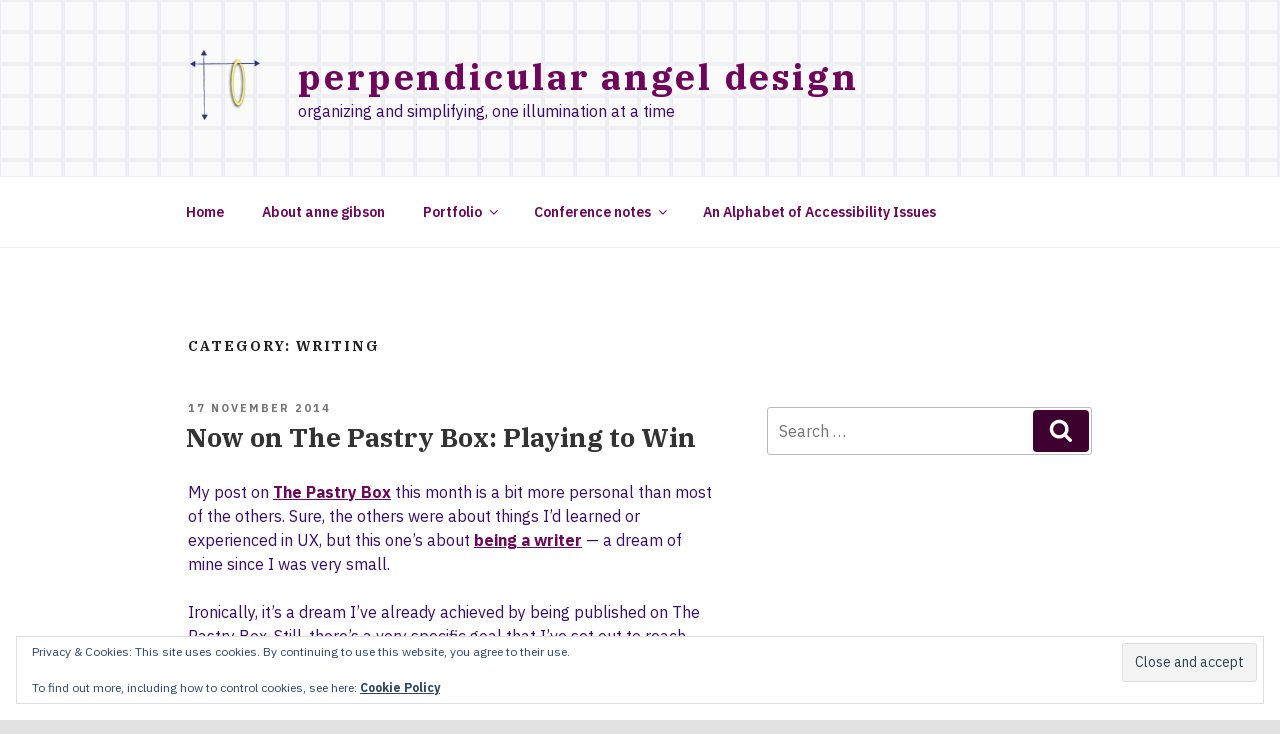

--- FILE ---
content_type: image/svg+xml
request_url: https://www.perpendicularangel.com/wp-content/themes/design03/images/background.svg
body_size: 170
content:
<?xml version="1.0" encoding="UTF-8" standalone="no"?><!DOCTYPE svg PUBLIC "-//W3C//DTD SVG 1.1//EN" "http://www.w3.org/Graphics/SVG/1.1/DTD/svg11.dtd"><svg width="100%" height="100%" viewBox="0 0 21 20" version="1.1" xmlns="http://www.w3.org/2000/svg" xmlns:xlink="http://www.w3.org/1999/xlink" xml:space="preserve" xmlns:serif="http://www.serif.com/" style="fill-rule:evenodd;clip-rule:evenodd;stroke-linecap:round;stroke-linejoin:round;stroke-miterlimit:1.5;"><rect id="Artboard1" x="0" y="0" width="20.011" height="19.992" style="fill:none;"/><clipPath id="_clip1"><rect x="0" y="0" width="20.011" height="19.992"/></clipPath><g clip-path="url(#_clip1)"><rect x="-0.02" y="0.025" width="19.942" height="20" style="fill:#f5f5f6;stroke:#cdd0ea;stroke-width:1px;"/></g></svg>